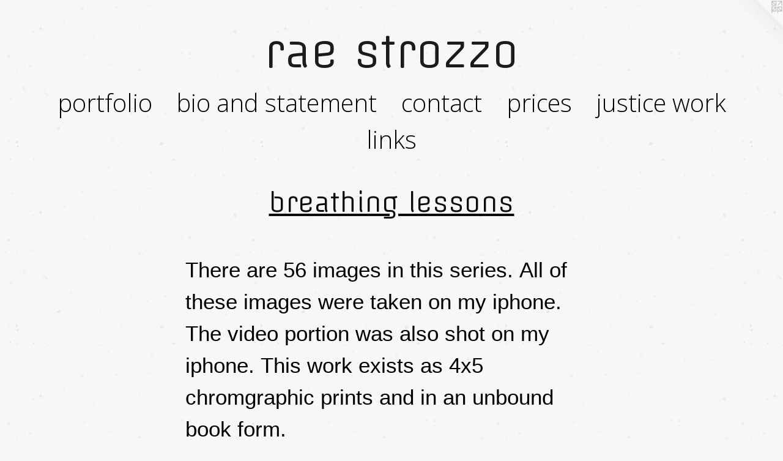

--- FILE ---
content_type: text/html;charset=utf-8
request_url: https://raestrozzo.com/artwork/3208618-1.%20an%20end.html
body_size: 4401
content:
<!doctype html><html class="no-js a-image mobile-title-align--center has-mobile-menu-icon--left l-simple p-artwork has-page-nav mobile-menu-align--center has-wall-text "><head><meta charset="utf-8" /><meta content="IE=edge" http-equiv="X-UA-Compatible" /><meta http-equiv="X-OPP-Site-Id" content="25840" /><meta http-equiv="X-OPP-Revision" content="1213" /><meta http-equiv="X-OPP-Locke-Environment" content="production" /><meta http-equiv="X-OPP-Locke-Release" content="v0.0.141" /><title>rae strozzo</title><link rel="canonical" href="https://raestrozzo.com/artwork/3208618-1%2e%20an%20end.html" /><meta content="website" property="og:type" /><meta property="og:url" content="https://raestrozzo.com/artwork/3208618-1%2e%20an%20end.html" /><meta property="og:title" content="1. an end" /><meta content="width=device-width, initial-scale=1" name="viewport" /><link type="text/css" rel="stylesheet" href="//cdnjs.cloudflare.com/ajax/libs/normalize/3.0.2/normalize.min.css" /><link type="text/css" rel="stylesheet" media="only all" href="//maxcdn.bootstrapcdn.com/font-awesome/4.3.0/css/font-awesome.min.css" /><link type="text/css" rel="stylesheet" media="not all and (min-device-width: 600px) and (min-device-height: 600px)" href="/release/locke/production/v0.0.141/css/small.css" /><link type="text/css" rel="stylesheet" media="only all and (min-device-width: 600px) and (min-device-height: 600px)" href="/release/locke/production/v0.0.141/css/large-simple.css" /><link type="text/css" rel="stylesheet" media="not all and (min-device-width: 600px) and (min-device-height: 600px)" href="/r17640911090000001213/css/small-site.css" /><link type="text/css" rel="stylesheet" media="only all and (min-device-width: 600px) and (min-device-height: 600px)" href="/r17640911090000001213/css/large-site.css" /><link type="text/css" rel="stylesheet" media="only all and (min-device-width: 600px) and (min-device-height: 600px)" href="//fonts.googleapis.com/css?family=Offside" /><link type="text/css" rel="stylesheet" media="only all and (min-device-width: 600px) and (min-device-height: 600px)" href="//fonts.googleapis.com/css?family=Open+Sans:300" /><link type="text/css" rel="stylesheet" media="not all and (min-device-width: 600px) and (min-device-height: 600px)" href="//fonts.googleapis.com/css?family=Open+Sans:300&amp;text=MENUHomeprtflib%20andscjuwk" /><link type="text/css" rel="stylesheet" media="not all and (min-device-width: 600px) and (min-device-height: 600px)" href="//fonts.googleapis.com/css?family=Offside&amp;text=rae%20stoz" /><script>window.OPP = window.OPP || {};
OPP.modernMQ = 'only all';
OPP.smallMQ = 'not all and (min-device-width: 600px) and (min-device-height: 600px)';
OPP.largeMQ = 'only all and (min-device-width: 600px) and (min-device-height: 600px)';
OPP.downURI = '/x/8/4/0/25840/.down';
OPP.gracePeriodURI = '/x/8/4/0/25840/.grace_period';
OPP.imgL = function (img) {
  !window.lazySizes && img.onerror();
};
OPP.imgE = function (img) {
  img.onerror = img.onload = null;
  img.src = img.getAttribute('data-src');
  //img.srcset = img.getAttribute('data-srcset');
};</script><script src="/release/locke/production/v0.0.141/js/modernizr.js"></script><script src="/release/locke/production/v0.0.141/js/masonry.js"></script><script src="/release/locke/production/v0.0.141/js/respimage.js"></script><script src="/release/locke/production/v0.0.141/js/ls.aspectratio.js"></script><script src="/release/locke/production/v0.0.141/js/lazysizes.js"></script><script src="/release/locke/production/v0.0.141/js/large.js"></script><script src="/release/locke/production/v0.0.141/js/hammer.js"></script><script>if (!Modernizr.mq('only all')) { document.write('<link type="text/css" rel="stylesheet" href="/release/locke/production/v0.0.141/css/minimal.css">') }</script><style>.media-max-width {
  display: block;
}

@media (min-height: 1742px) {

  .media-max-width {
    max-width: 1633.0px;
  }

}

@media (max-height: 1742px) {

  .media-max-width {
    max-width: 93.69672131147541vh;
  }

}</style><script>(function(i,s,o,g,r,a,m){i['GoogleAnalyticsObject']=r;i[r]=i[r]||function(){
(i[r].q=i[r].q||[]).push(arguments)},i[r].l=1*new Date();a=s.createElement(o),
m=s.getElementsByTagName(o)[0];a.async=1;a.src=g;m.parentNode.insertBefore(a,m)
})(window,document,'script','//www.google-analytics.com/analytics.js','ga');
ga('create', 'UA-24170449-1', 'auto');
ga('send', 'pageview');</script></head><body><a class=" logo hidden--small" href="http://otherpeoplespixels.com/ref/raestrozzo.com" title="Website by OtherPeoplesPixels" target="_blank"></a><header id="header"><a class=" site-title" href="/home.html"><span class=" site-title-text u-break-word">rae strozzo</span><div class=" site-title-media"></div></a><a id="mobile-menu-icon" class="mobile-menu-icon hidden--no-js hidden--large"><svg viewBox="0 0 21 17" width="21" height="17" fill="currentColor"><rect x="0" y="0" width="21" height="3" rx="0"></rect><rect x="0" y="7" width="21" height="3" rx="0"></rect><rect x="0" y="14" width="21" height="3" rx="0"></rect></svg></a></header><nav class=" hidden--large"><ul class=" site-nav"><li class="nav-item nav-home "><a class="nav-link " href="/home.html">Home</a></li><li class="nav-item expanded nav-museum "><a class="nav-link " href="/section/202224.html">portfolio</a><ul><li class="nav-gallery nav-item expanded "><a class="nav-link " href="/section/543535-colors%20of%20resistance.html">resistance</a></li><li class="nav-item expanded nav-museum "><a class="nav-link " href="/section/505333-the%20breakdown%20project.html">breakdown</a><ul><li class="nav-gallery nav-item "><a class="nav-link " href="/section/543491-the%20breakdown%20-%20tell%20me%20something%20else.html">the breakdown - tell</a></li><li class="nav-gallery nav-item "><a class="nav-link " href="/section/543489-new%20flight%20plan.html">new flight plan</a></li></ul></li><li class="nav-item expanded nav-museum "><a class="nav-link " href="/section/492242-from%20darkness%2c%20beauty%20arises%20.html">beauty arises</a><ul><li class="nav-gallery nav-item "><a class="nav-link " href="/section/511648-the%20things%20they%20carried.html">carried</a></li><li class="nav-gallery nav-item "><a class="nav-link " href="/section/511651-flowers%20and%20protest.html">flowers and protest</a></li><li class="nav-gallery nav-item "><a class="nav-link " href="/section/506565-flowers.html">flowers</a></li><li class="nav-gallery nav-item "><a class="nav-link " href="/section/506566-landscapes.html">landscapes</a></li></ul></li><li class="nav-item expanded nav-museum "><a class="nav-link " href="/section/491612-sometimes%20all%20i%20can%20remember%20is%20sky.html">sometimes all...is sky</a><ul><li class="nav-gallery nav-item "><a class="nav-link " href="/section/506567-collage.html">collage</a></li><li class="nav-gallery nav-item "><a class="nav-link " href="/section/506569-photographs.html">photographs</a></li></ul></li><li class="nav-gallery nav-item expanded "><a class="nav-link " href="/artwork/4156991-Sacred%20Lines%2e%20Venerated%20Circles.html">Sacred Lines.</a></li><li class="nav-gallery nav-item expanded "><a class="selected nav-link " href="/section/367454-breathing%20lessons.html">breathing lessons</a></li><li class="nav-item expanded nav-museum "><a class="nav-link " href="/section/419012-Touch%20The%20Sky.html">Touch The Sky</a><ul><li class="nav-gallery nav-item "><a class="nav-link " href="/section/511804-look%20up.html">look up</a></li><li class="nav-gallery nav-item "><a class="nav-link " href="/artwork/4442315-cloud%20armor.html">heaven and earth</a></li><li class="nav-gallery nav-item "><a class="nav-link " href="/section/4190120000000.html">More Touch The Sky</a></li></ul></li><li class="nav-gallery nav-item expanded "><a class="nav-link " href="/section/232718-over%20and%20over.html">over and over</a></li><li class="nav-gallery nav-item expanded "><a class="nav-link " href="/section/232722-it%27s%20a%20joy%20to%20be%20hidden%2c%20and%20a%20disaster%20not%20to%20be%20found.html">it's a joy to be hidden, and a disaster not to be found</a></li><li class="nav-item expanded nav-museum "><a class="nav-link " href="/section/232720-for%20the%20joy%20of%20seeing.html">for the joy of seeing</a><ul><li class="nav-gallery nav-item "><a class="nav-link " href="/section/511798-Arizona.html">Arizona</a></li><li class="nav-gallery nav-item "><a class="nav-link " href="/section/511796-California.html">California</a></li><li class="nav-gallery nav-item "><a class="nav-link " href="/section/511652-contained.html">contained</a></li><li class="nav-gallery nav-item "><a class="nav-link " href="/section/511803-New%20Mexico.html">New Mexico</a></li><li class="nav-gallery nav-item "><a class="nav-link " href="/section/511801-New%20York.html">New York</a></li><li class="nav-gallery nav-item "><a class="nav-link " href="/section/511802-Road%20Trip.html">Road Trip</a></li><li class="nav-gallery nav-item "><a class="nav-link " href="/section/511799-Standing%20Rock.html">Standing Rock</a></li><li class="nav-gallery nav-item "><a class="nav-link " href="/section/511800-Texas.html">Texas</a></li></ul></li><li class="nav-gallery nav-item expanded "><a class="nav-link " href="/section/232721-untitled%20%28family%20trip%29.html">untitled (family trip)</a></li><li class="nav-gallery nav-item expanded "><a class="nav-link " href="/section/368235-this%20is%20what%20waiting%20looks%20like.html">this is what waiting looks like</a></li><li class="nav-gallery nav-item expanded "><a class="nav-link " href="/section/368225-what%20we%20talk%20about%20when%20we%20talk%20about%20love.html">what we talk about when we talk about love</a></li><li class="nav-item expanded nav-museum "><a class="nav-link " href="/section/520477-art%20for%20justice.html">art for justice</a><ul><li class="nav-gallery nav-item "><a class="nav-link " href="/section/529202-Painting%20Prints.html">Prints</a></li><li class="nav-gallery nav-item "><a class="nav-link " href="/section/529201-Divinely%20Monstrous%20Studio.html">Divinely Monstrous</a></li></ul></li></ul></li><li class="nav-news nav-item "><a class="nav-link " href="/news.html">bio and statement</a></li><li class="nav-item nav-contact "><a class="nav-link " href="/contact.html">contact</a></li><li class="nav-flex1 nav-item "><a class="nav-link " href="/page/1-pricing%20guide.html">prices</a></li><li class="nav-flex2 nav-item "><a class="nav-link " href="/page/2-art%20for%20justice.html">justice work</a></li><li class="nav-links nav-item "><a class="nav-link " href="/links.html">links</a></li><li class="d0 nav-divider hidden--small"></li></ul></nav><div class=" content"><nav class=" hidden--small" id="nav"><header><a class=" site-title" href="/home.html"><span class=" site-title-text u-break-word">rae strozzo</span><div class=" site-title-media"></div></a></header><ul class=" site-nav"><li class="nav-item nav-home "><a class="nav-link " href="/home.html">Home</a></li><li class="nav-item expanded nav-museum "><a class="nav-link " href="/section/202224.html">portfolio</a><ul><li class="nav-gallery nav-item expanded "><a class="nav-link " href="/section/543535-colors%20of%20resistance.html">resistance</a></li><li class="nav-item expanded nav-museum "><a class="nav-link " href="/section/505333-the%20breakdown%20project.html">breakdown</a><ul><li class="nav-gallery nav-item "><a class="nav-link " href="/section/543491-the%20breakdown%20-%20tell%20me%20something%20else.html">the breakdown - tell</a></li><li class="nav-gallery nav-item "><a class="nav-link " href="/section/543489-new%20flight%20plan.html">new flight plan</a></li></ul></li><li class="nav-item expanded nav-museum "><a class="nav-link " href="/section/492242-from%20darkness%2c%20beauty%20arises%20.html">beauty arises</a><ul><li class="nav-gallery nav-item "><a class="nav-link " href="/section/511648-the%20things%20they%20carried.html">carried</a></li><li class="nav-gallery nav-item "><a class="nav-link " href="/section/511651-flowers%20and%20protest.html">flowers and protest</a></li><li class="nav-gallery nav-item "><a class="nav-link " href="/section/506565-flowers.html">flowers</a></li><li class="nav-gallery nav-item "><a class="nav-link " href="/section/506566-landscapes.html">landscapes</a></li></ul></li><li class="nav-item expanded nav-museum "><a class="nav-link " href="/section/491612-sometimes%20all%20i%20can%20remember%20is%20sky.html">sometimes all...is sky</a><ul><li class="nav-gallery nav-item "><a class="nav-link " href="/section/506567-collage.html">collage</a></li><li class="nav-gallery nav-item "><a class="nav-link " href="/section/506569-photographs.html">photographs</a></li></ul></li><li class="nav-gallery nav-item expanded "><a class="nav-link " href="/artwork/4156991-Sacred%20Lines%2e%20Venerated%20Circles.html">Sacred Lines.</a></li><li class="nav-gallery nav-item expanded "><a class="selected nav-link " href="/section/367454-breathing%20lessons.html">breathing lessons</a></li><li class="nav-item expanded nav-museum "><a class="nav-link " href="/section/419012-Touch%20The%20Sky.html">Touch The Sky</a><ul><li class="nav-gallery nav-item "><a class="nav-link " href="/section/511804-look%20up.html">look up</a></li><li class="nav-gallery nav-item "><a class="nav-link " href="/artwork/4442315-cloud%20armor.html">heaven and earth</a></li><li class="nav-gallery nav-item "><a class="nav-link " href="/section/4190120000000.html">More Touch The Sky</a></li></ul></li><li class="nav-gallery nav-item expanded "><a class="nav-link " href="/section/232718-over%20and%20over.html">over and over</a></li><li class="nav-gallery nav-item expanded "><a class="nav-link " href="/section/232722-it%27s%20a%20joy%20to%20be%20hidden%2c%20and%20a%20disaster%20not%20to%20be%20found.html">it's a joy to be hidden, and a disaster not to be found</a></li><li class="nav-item expanded nav-museum "><a class="nav-link " href="/section/232720-for%20the%20joy%20of%20seeing.html">for the joy of seeing</a><ul><li class="nav-gallery nav-item "><a class="nav-link " href="/section/511798-Arizona.html">Arizona</a></li><li class="nav-gallery nav-item "><a class="nav-link " href="/section/511796-California.html">California</a></li><li class="nav-gallery nav-item "><a class="nav-link " href="/section/511652-contained.html">contained</a></li><li class="nav-gallery nav-item "><a class="nav-link " href="/section/511803-New%20Mexico.html">New Mexico</a></li><li class="nav-gallery nav-item "><a class="nav-link " href="/section/511801-New%20York.html">New York</a></li><li class="nav-gallery nav-item "><a class="nav-link " href="/section/511802-Road%20Trip.html">Road Trip</a></li><li class="nav-gallery nav-item "><a class="nav-link " href="/section/511799-Standing%20Rock.html">Standing Rock</a></li><li class="nav-gallery nav-item "><a class="nav-link " href="/section/511800-Texas.html">Texas</a></li></ul></li><li class="nav-gallery nav-item expanded "><a class="nav-link " href="/section/232721-untitled%20%28family%20trip%29.html">untitled (family trip)</a></li><li class="nav-gallery nav-item expanded "><a class="nav-link " href="/section/368235-this%20is%20what%20waiting%20looks%20like.html">this is what waiting looks like</a></li><li class="nav-gallery nav-item expanded "><a class="nav-link " href="/section/368225-what%20we%20talk%20about%20when%20we%20talk%20about%20love.html">what we talk about when we talk about love</a></li><li class="nav-item expanded nav-museum "><a class="nav-link " href="/section/520477-art%20for%20justice.html">art for justice</a><ul><li class="nav-gallery nav-item "><a class="nav-link " href="/section/529202-Painting%20Prints.html">Prints</a></li><li class="nav-gallery nav-item "><a class="nav-link " href="/section/529201-Divinely%20Monstrous%20Studio.html">Divinely Monstrous</a></li></ul></li></ul></li><li class="nav-news nav-item "><a class="nav-link " href="/news.html">bio and statement</a></li><li class="nav-item nav-contact "><a class="nav-link " href="/contact.html">contact</a></li><li class="nav-flex1 nav-item "><a class="nav-link " href="/page/1-pricing%20guide.html">prices</a></li><li class="nav-flex2 nav-item "><a class="nav-link " href="/page/2-art%20for%20justice.html">justice work</a></li><li class="nav-links nav-item "><a class="nav-link " href="/links.html">links</a></li><li class="d0 nav-divider hidden--small"></li></ul><footer><div class=" copyright">© RAE STROZZO</div><div class=" credit"><a href="http://otherpeoplespixels.com/ref/raestrozzo.com" target="_blank">Website by OtherPeoplesPixels</a></div></footer></nav><main id="main"><div class=" page clearfix media-max-width"><h1 class="parent-title title"><a href="/section/202224.html" class="root title-segment hidden--small">portfolio</a><span class=" title-sep hidden--small"> &gt; </span><a class=" title-segment" href="/section/367454-breathing%20lessons.html">breathing lessons</a></h1><div class="description wordy t-multi-column description-0 u-columns-1 u-break-word border-color "><p>There are 56 images in this series. All of these images were taken on my iphone. The video portion was also shot on my iphone. This work exists as 4x5 chromgraphic  prints and in an unbound book form. </p></div><div class=" media-and-info"><div class=" page-media-wrapper media"><a class=" page-media u-spaceball" title="1. an end" href="/artwork/3208616-2%2e%201975.html" id="media"><img data-aspectratio="1633/1220" class="u-img " alt="1. an end" src="//img-cache.oppcdn.com/fixed/25840/assets/LlACeH0fOXEpQxyc.jpg" srcset="//img-cache.oppcdn.com/img/v1.0/s:25840/t:QkxBTksrVEVYVCtIRVJF/p:12/g:tl/o:2.5/a:50/q:90/2520x1220-LlACeH0fOXEpQxyc.jpg/1633x1220/95db64242dc292516a6acd3dbf86595a.jpg 1633w,
//img-cache.oppcdn.com/img/v1.0/s:25840/t:QkxBTksrVEVYVCtIRVJF/p:12/g:tl/o:2.5/a:50/q:90/1640x830-LlACeH0fOXEpQxyc.jpg/1111x830/e05d35b0945506845d2b9e949de747f1.jpg 1111w,
//img-cache.oppcdn.com/img/v1.0/s:25840/t:QkxBTksrVEVYVCtIRVJF/p:12/g:tl/o:2.5/a:50/q:90/1400x720-LlACeH0fOXEpQxyc.jpg/963x720/4324a18758751103466baf62e9215f6c.jpg 963w,
//img-cache.oppcdn.com/img/v1.0/s:25840/t:QkxBTksrVEVYVCtIRVJF/p:12/g:tl/o:2.5/a:50/q:90/984x588-LlACeH0fOXEpQxyc.jpg/787x588/7b5a0359a9a99b3e254321aae6da4be7.jpg 787w,
//img-cache.oppcdn.com/fixed/25840/assets/LlACeH0fOXEpQxyc.jpg 640w" sizes="(max-device-width: 599px) 100vw,
(max-device-height: 599px) 100vw,
(max-width: 640px) 640px,
(max-height: 478px) 640px,
(max-width: 787px) 787px,
(max-height: 588px) 787px,
(max-width: 963px) 963px,
(max-height: 720px) 963px,
(max-width: 1111px) 1111px,
(max-height: 830px) 1111px,
1633px" /></a><a class=" zoom-corner" style="display: none" id="zoom-corner"><span class=" zoom-icon fa fa-search-plus"></span></a><div class="share-buttons a2a_kit social-icons hidden--small" data-a2a-title="1. an end" data-a2a-url="https://raestrozzo.com/artwork/3208618-1%2e%20an%20end.html"><a class="u-img-link a2a_button_facebook share-button "><span class="facebook social-icon fa-facebook fa "></span></a><a class="u-img-link a2a_button_pinterest share-button "><span class="fa-pinterest social-icon pinterest fa "></span></a><a target="_blank" class="u-img-link share-button a2a_dd " href="https://www.addtoany.com/share_save"><span class="social-icon share fa-plus fa "></span></a></div></div><div class=" info border-color"><div class=" wall-text border-color"><div class=" wt-item wt-title">1. an end</div><div class=" wt-item wt-date">2013</div></div><div class=" page-nav hidden--small border-color clearfix"><a class=" next" id="artwork-next" href="/artwork/3208616-2%2e%201975.html"><span class=" m-hover-show">next</span> &gt;</a></div></div></div><div class="share-buttons a2a_kit social-icons hidden--large" data-a2a-title="1. an end" data-a2a-url="https://raestrozzo.com/artwork/3208618-1%2e%20an%20end.html"><a class="u-img-link a2a_button_facebook share-button "><span class="facebook social-icon fa-facebook fa "></span></a><a class="u-img-link a2a_button_pinterest share-button "><span class="fa-pinterest social-icon pinterest fa "></span></a><a target="_blank" class="u-img-link share-button a2a_dd " href="https://www.addtoany.com/share_save"><span class="social-icon share fa-plus fa "></span></a></div></div></main></div><footer><div class=" copyright">© RAE STROZZO</div><div class=" credit"><a href="http://otherpeoplespixels.com/ref/raestrozzo.com" target="_blank">Website by OtherPeoplesPixels</a></div></footer><div class=" modal zoom-modal" style="display: none" id="zoom-modal"><style>@media (min-aspect-ratio: 1633/1220) {

  .zoom-media {
    width: auto;
    max-height: 1220px;
    height: 100%;
  }

}

@media (max-aspect-ratio: 1633/1220) {

  .zoom-media {
    height: auto;
    max-width: 1633px;
    width: 100%;
  }

}
@supports (object-fit: contain) {
  img.zoom-media {
    object-fit: contain;
    width: 100%;
    height: 100%;
    max-width: 1633px;
    max-height: 1220px;
  }
}</style><div class=" zoom-media-wrapper u-spaceball"><img onerror="OPP.imgE(this);" onload="OPP.imgL(this);" data-src="//img-cache.oppcdn.com/fixed/25840/assets/LlACeH0fOXEpQxyc.jpg" data-srcset="//img-cache.oppcdn.com/img/v1.0/s:25840/t:QkxBTksrVEVYVCtIRVJF/p:12/g:tl/o:2.5/a:50/q:90/2520x1220-LlACeH0fOXEpQxyc.jpg/1633x1220/95db64242dc292516a6acd3dbf86595a.jpg 1633w,
//img-cache.oppcdn.com/img/v1.0/s:25840/t:QkxBTksrVEVYVCtIRVJF/p:12/g:tl/o:2.5/a:50/q:90/1640x830-LlACeH0fOXEpQxyc.jpg/1111x830/e05d35b0945506845d2b9e949de747f1.jpg 1111w,
//img-cache.oppcdn.com/img/v1.0/s:25840/t:QkxBTksrVEVYVCtIRVJF/p:12/g:tl/o:2.5/a:50/q:90/1400x720-LlACeH0fOXEpQxyc.jpg/963x720/4324a18758751103466baf62e9215f6c.jpg 963w,
//img-cache.oppcdn.com/img/v1.0/s:25840/t:QkxBTksrVEVYVCtIRVJF/p:12/g:tl/o:2.5/a:50/q:90/984x588-LlACeH0fOXEpQxyc.jpg/787x588/7b5a0359a9a99b3e254321aae6da4be7.jpg 787w,
//img-cache.oppcdn.com/fixed/25840/assets/LlACeH0fOXEpQxyc.jpg 640w" data-sizes="(max-device-width: 599px) 100vw,
(max-device-height: 599px) 100vw,
(max-width: 640px) 640px,
(max-height: 478px) 640px,
(max-width: 787px) 787px,
(max-height: 588px) 787px,
(max-width: 963px) 963px,
(max-height: 720px) 963px,
(max-width: 1111px) 1111px,
(max-height: 830px) 1111px,
1633px" class="zoom-media lazyload hidden--no-js " alt="1. an end" /><noscript><img class="zoom-media " alt="1. an end" src="//img-cache.oppcdn.com/fixed/25840/assets/LlACeH0fOXEpQxyc.jpg" /></noscript></div></div><div class=" offline"></div><script src="/release/locke/production/v0.0.141/js/small.js"></script><script src="/release/locke/production/v0.0.141/js/artwork.js"></script><script>var a2a_config = a2a_config || {};a2a_config.prioritize = ['facebook','twitter','linkedin','googleplus','pinterest','instagram','tumblr','share'];a2a_config.onclick = 1;(function(){  var a = document.createElement('script');  a.type = 'text/javascript'; a.async = true;  a.src = '//static.addtoany.com/menu/page.js';  document.getElementsByTagName('head')[0].appendChild(a);})();</script><script>window.oppa=window.oppa||function(){(oppa.q=oppa.q||[]).push(arguments)};oppa('config','pathname','production/v0.0.141/25840');oppa('set','g','true');oppa('set','l','simple');oppa('set','p','artwork');oppa('set','a','image');oppa('rect','m','media','');oppa('send');</script><script async="" src="/release/locke/production/v0.0.141/js/analytics.js"></script><script src="https://otherpeoplespixels.com/static/enable-preview.js"></script></body></html>

--- FILE ---
content_type: text/css;charset=utf-8
request_url: https://raestrozzo.com/r17640911090000001213/css/large-site.css
body_size: 547
content:
body {
  background-color: #F7F7F7;
  font-weight: normal;
  font-style: normal;
  font-family: "Trebuchet MS", "Helvetica", sans-serif;
}

body {
  color: #000000;
}

main a {
  color: #1E1E1E;
}

main a:hover {
  text-decoration: underline;
  color: #373737;
}

main a:visited {
  color: #373737;
}

.site-title, .mobile-menu-icon {
  color: #1C1B1B;
}

.site-nav, .mobile-menu-link, nav:before, nav:after {
  color: #000000;
}

.site-nav a {
  color: #000000;
}

.site-nav a:hover {
  text-decoration: none;
  color: #1a1a1a;
}

.site-nav a:visited {
  color: #000000;
}

.site-nav a.selected {
  color: #1a1a1a;
}

.site-nav:hover a.selected {
  color: #000000;
}

footer {
  color: #07229E;
}

footer a {
  color: #1E1E1E;
}

footer a:hover {
  text-decoration: underline;
  color: #373737;
}

footer a:visited {
  color: #373737;
}

.title, .news-item-title, .flex-page-title {
  color: #0A0A0A;
}

.title a {
  color: #0A0A0A;
}

.title a:hover {
  text-decoration: none;
  color: #242424;
}

.title a:visited {
  color: #0A0A0A;
}

.hr, .hr-before:before, .hr-after:after, .hr-before--small:before, .hr-before--large:before, .hr-after--small:after, .hr-after--large:after {
  border-top-color: #666666;
}

.button {
  background: #1E1E1E;
  color: #F7F7F7;
}

.social-icon {
  background-color: #000000;
  color: #F7F7F7;
}

.welcome-modal {
  background-color: #0D0808;
}

.share-button .social-icon {
  color: #000000;
}

body {
  background-image: url(//static.otherpeoplespixels.com/images/backgrounds/vintage_speckles-white.png);
}

.site-title {
  font-family: "Offside", sans-serif;
  font-style: normal;
  font-weight: 400;
}

.site-nav {
  font-family: "Open Sans", sans-serif;
  font-style: normal;
  font-weight: 300;
}

.section-title, .parent-title, .news-item-title, .link-name, .preview-placeholder, .preview-image, .flex-page-title {
  font-family: "Offside", sans-serif;
  font-style: normal;
  font-weight: 400;
}

body {
  font-size: 35px;
}

.site-title {
  font-size: 70px;
}

.site-nav {
  font-size: 40px;
}

.title, .news-item-title, .link-name, .flex-page-title {
  font-size: 42px;
}

.border-color {
  border-color: hsla(0, 0%, 0%, 0.2);
}

.p-artwork .page-nav a {
  color: #000000;
}

.p-artwork .page-nav a:hover {
  text-decoration: none;
  color: #000000;
}

.p-artwork .page-nav a:visited {
  color: #000000;
}

.wordy {
  text-align: left;
}

--- FILE ---
content_type: text/css; charset=utf-8
request_url: https://fonts.googleapis.com/css?family=Open+Sans:300&text=MENUHomeprtflib%20andscjuwk
body_size: -403
content:
@font-face {
  font-family: 'Open Sans';
  font-style: normal;
  font-weight: 300;
  font-stretch: 100%;
  src: url(https://fonts.gstatic.com/l/font?kit=memSYaGs126MiZpBA-UvWbX2vVnXBbObj2OVZyOOSr4dVJWUgsiH0C4iY1M2xbkRTChn3VVzUN2KYdBNPrHIyhrQA5yWp_62gziv&skey=62c1cbfccc78b4b2&v=v44) format('woff2');
}


--- FILE ---
content_type: text/css; charset=utf-8
request_url: https://fonts.googleapis.com/css?family=Offside&text=rae%20stoz
body_size: -471
content:
@font-face {
  font-family: 'Offside';
  font-style: normal;
  font-weight: 400;
  src: url(https://fonts.gstatic.com/l/font?kit=HI_KiYMWKa9QrAykQ5TiQJ-crJ2VW668xrRbvA&skey=5442f4302844a3cf&v=v26) format('woff2');
}


--- FILE ---
content_type: text/plain
request_url: https://www.google-analytics.com/j/collect?v=1&_v=j102&a=723546075&t=pageview&_s=1&dl=https%3A%2F%2Fraestrozzo.com%2Fartwork%2F3208618-1.%2520an%2520end.html&ul=en-us%40posix&dt=rae%20strozzo&sr=1280x720&vp=1280x720&_u=IEBAAEABAAAAACAAI~&jid=525722169&gjid=1250448637&cid=1720957677.1769259351&tid=UA-24170449-1&_gid=536891800.1769259351&_r=1&_slc=1&z=1063726668
body_size: -450
content:
2,cG-BQV4QJST9H